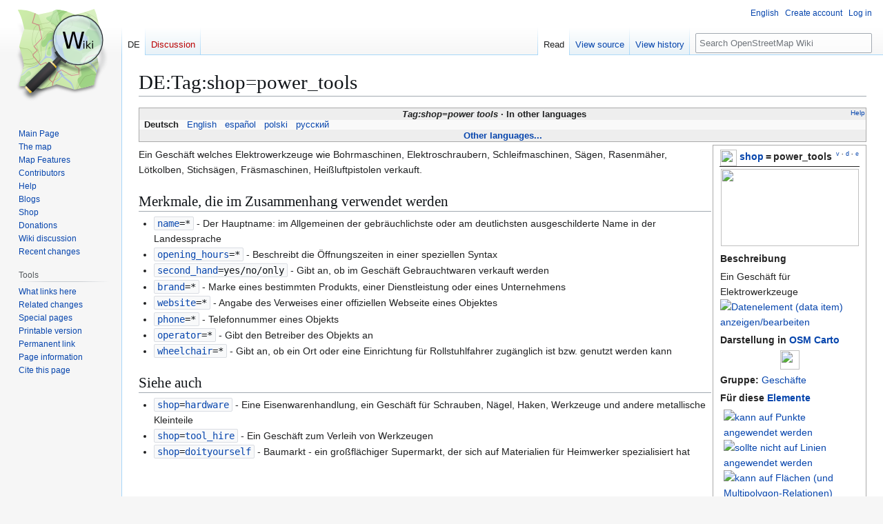

--- FILE ---
content_type: text/html; charset=UTF-8
request_url: https://wiki.openstreetmap.org/wiki/DE:Tag:shop%3Dpower_tools
body_size: 11882
content:
<!DOCTYPE html>
<html class="client-nojs" lang="en" dir="ltr">
<head>
<meta charset="UTF-8">
<title>DE:Tag:shop=power_tools - OpenStreetMap Wiki</title>
<script>(function(){var className="client-js";var cookie=document.cookie.match(/(?:^|; )wikimwclientpreferences=([^;]+)/);if(cookie){cookie[1].split('%2C').forEach(function(pref){className=className.replace(new RegExp('(^| )'+pref.replace(/-clientpref-\w+$|[^\w-]+/g,'')+'-clientpref-\\w+( |$)'),'$1'+pref+'$2');});}document.documentElement.className=className;}());RLCONF={"wgBreakFrames":false,"wgSeparatorTransformTable":["",""],"wgDigitTransformTable":["",""],"wgDefaultDateFormat":"dmy","wgMonthNames":["","January","February","March","April","May","June","July","August","September","October","November","December"],"wgRequestId":"9173c7a8ff73783af4e93240","wgCanonicalNamespace":"DE","wgCanonicalSpecialPageName":false,"wgNamespaceNumber":200,"wgPageName":"DE:Tag:shop=power_tools","wgTitle":"Tag:shop=power tools","wgCurRevisionId":2575359,"wgRevisionId":2575359,"wgArticleId":307293,"wgIsArticle":true,"wgIsRedirect":false,"wgAction":"view","wgUserName":null,"wgUserGroups":["*"],"wgCategories":["Pages unavailable in French","Pages unavailable in Italian","Pages unavailable in Dutch","Pages unavailable in Japanese","DE:Beschreibungen der Attribute für Gruppe \"Geschäfte\"","DE:Beschreibungen der Attribute für Schlüssel \"shop\"","DE:Beschreibungen der Attribute","DE:Beschreibungen der Attribute nach Wert","DE:Beschreibungen der Attribute mit Status \"in Benutzung\"","DE:Geschäfte"],"wgPageViewLanguage":"en","wgPageContentLanguage":"en","wgPageContentModel":"wikitext","wgRelevantPageName":"DE:Tag:shop=power_tools","wgRelevantArticleId":307293,"wgIsProbablyEditable":false,"wgRelevantPageIsProbablyEditable":false,"wgRestrictionEdit":[],"wgRestrictionMove":[],"wgCiteReferencePreviewsActive":true,"wgMFDisplayWikibaseDescriptions":{"search":false,"watchlist":false,"tagline":false},"wgULSAcceptLanguageList":[],"wgVisualEditor":{"pageLanguageCode":"en","pageLanguageDir":"ltr","pageVariantFallbacks":"en"},"wgCheckUserClientHintsHeadersJsApi":["architecture","bitness","brands","fullVersionList","mobile","model","platform","platformVersion"],"wgULSPosition":"personal","wgULSisCompactLinksEnabled":true,"wgVector2022LanguageInHeader":false,"wgULSisLanguageSelectorEmpty":false,"wgEditSubmitButtonLabelPublish":false};
RLSTATE={"site.styles":"ready","user.styles":"ready","user":"ready","user.options":"loading","skins.vector.styles.legacy":"ready","ext.OsmWikibase-all":"ready","codex-search-styles":"ready","ext.uls.pt":"ready","ext.visualEditor.desktopArticleTarget.noscript":"ready"};RLPAGEMODULES=["site","mediawiki.page.ready","skins.vector.legacy.js","ext.checkUser.clientHints","ext.gadget.taginfo","ext.gadget.dataitemlinks","ext.gadget.maps","ext.uls.compactlinks","ext.uls.interface","ext.visualEditor.desktopArticleTarget.init","ext.visualEditor.targetLoader"];</script>
<script>(RLQ=window.RLQ||[]).push(function(){mw.loader.impl(function(){return["user.options@12s5i",function($,jQuery,require,module){mw.user.tokens.set({"patrolToken":"+\\","watchToken":"+\\","csrfToken":"+\\"});
}];});});</script>
<link rel="stylesheet" href="/w/load.php?lang=en&amp;modules=codex-search-styles%7Cext.OsmWikibase-all%7Cext.uls.pt%7Cext.visualEditor.desktopArticleTarget.noscript%7Cskins.vector.styles.legacy&amp;only=styles&amp;skin=vector">
<script async="" src="/w/load.php?lang=en&amp;modules=startup&amp;only=scripts&amp;raw=1&amp;skin=vector"></script>
<meta name="ResourceLoaderDynamicStyles" content="">
<link rel="stylesheet" href="/w/load.php?lang=en&amp;modules=site.styles&amp;only=styles&amp;skin=vector">
<noscript><link rel="stylesheet" href="/w/load.php?lang=en&amp;modules=noscript&amp;only=styles&amp;skin=vector"></noscript>
<meta name="generator" content="MediaWiki 1.43.6">
<meta name="robots" content="max-image-preview:standard">
<meta name="format-detection" content="telephone=no">
<meta name="viewport" content="width=1120">
<link rel="search" type="application/opensearchdescription+xml" href="/w/rest.php/v1/search" title="OpenStreetMap Wiki (en)">
<link rel="EditURI" type="application/rsd+xml" href="//wiki.openstreetmap.org/w/api.php?action=rsd">
<link rel="license" href="/wiki/Wiki_content_license">
<link rel="alternate" type="application/atom+xml" title="OpenStreetMap Wiki Atom feed" href="/w/index.php?title=Special:RecentChanges&amp;feed=atom">
</head>
<body class="skin-vector-legacy mediawiki ltr sitedir-ltr mw-hide-empty-elt ns-200 ns-subject page-DE_Tag_shop_power_tools rootpage-DE_Tag_shop_power_tools skin-vector action-view"><div id="mw-page-base" class="noprint"></div>
<div id="mw-head-base" class="noprint"></div>
<div id="content" class="mw-body" role="main">
	<a id="top"></a>
	<div id="siteNotice"></div>
	<div class="mw-indicators">
	</div>
	<h1 id="firstHeading" class="firstHeading mw-first-heading">DE:Tag:shop=power_tools</h1>
	<div id="bodyContent" class="vector-body">
		<div id="siteSub" class="noprint">From OpenStreetMap Wiki</div>
		<div id="contentSub"><div id="mw-content-subtitle"></div></div>
		<div id="contentSub2"></div>
		
		<div id="jump-to-nav"></div>
		<a class="mw-jump-link" href="#mw-head">Jump to navigation</a>
		<a class="mw-jump-link" href="#searchInput">Jump to search</a>
		<div id="mw-content-text" class="mw-body-content"><div class="mw-content-ltr mw-parser-output" lang="en" dir="ltr"><style data-mw-deduplicate="TemplateStyles:r2860947">.mw-parser-output .DescriptionBox{background-color:#ffffff;border:1px solid #aaaaaa;color:#252525}@media screen{html.skin-theme-clientpref-night .mw-parser-output .darkmode-invert{filter:invert(100%)}html.skin-theme-clientpref-night .mw-parser-output .DescriptionBox{background-color:#333333;color:#f0f0f0}}@media screen and (prefers-color-scheme:dark){html.skin-theme-clientpref-os .mw-parser-output .darkmode-invert{filter:invert(100%)}html.skin-theme-clientpref-os .mw-parser-output .DescriptionBox{background-color:#333333;color:#f0f0f0}}</style><style data-mw-deduplicate="TemplateStyles:r2846368">.mw-parser-output .LanguageBar{margin:0;background:#f9f9f9;border:none;padding:0.5em;font-size:95%;line-height:normal;text-align:justify}.mw-parser-output .LanguageBar-header{background:#eeeeee}.mw-parser-output .LanguageBar-footer{background:#eeeeee}@media screen{html.skin-theme-clientpref-night .mw-parser-output .LanguageBar{background-color:#090909}html.skin-theme-clientpref-night .mw-parser-output .LanguageBar-header{background-color:#333333}html.skin-theme-clientpref-night .mw-parser-output .LanguageBar-footer{background-color:#333333}}@media screen and (prefers-color-scheme:dark){html.skin-theme-clientpref-os .mw-parser-output .LanguageBar{background-color:#090909}html.skin-theme-clientpref-os .mw-parser-output .LanguageBar-header{background-color:#333333}html.skin-theme-clientpref-os .mw-parser-output .LanguageBar-footer{background-color:#333333}}</style><div class="languages noprint navigation-not-searchable" style="clear:both;font-size:95%;line-height:normal;margin:2px 0;border:1px solid #AAA" dir="ltr">
<div class="LanguageBar-header" style="padding:1px">
<div class="hlist" style="float:right;margin-left:.25em;font-weight:normal;font-size:x-small">
<ul><li><a href="/wiki/Wiki_Translation" title="Wiki Translation">Help</a></li></ul>
</div>
<div class="hlist" style="font-weight:bold;max-height:10000000px;text-align:center">
<ul><li><bdi style="font-style:italic">Tag:shop=power tools</bdi></li>
<li>In other languages</li></ul>
</div>
</div>
<div id="Languages" class="LanguageBar" data-vector-language-button-label="$1 languages" style="max-height:10000000px;padding:0 .25em">
<div class="hlist hlist-with-seps"><li><span dir="auto" lang="af"><a href="/w/index.php?title=Af:Tag:shop%3Dpower_tools&amp;action=edit&amp;redlink=1" class="new" title="Af:Tag:shop=power tools (page does not exist)">&#160;Afrikaans&#160;</a></span></li>
<li><span dir="auto" lang="ast"><a href="/w/index.php?title=Ast:Tag:shop%3Dpower_tools&amp;action=edit&amp;redlink=1" class="new" title="Ast:Tag:shop=power tools (page does not exist)">&#160;asturianu&#160;</a></span></li>
<li><span dir="auto" lang="az"><a href="/w/index.php?title=Az:Tag:shop%3Dpower_tools&amp;action=edit&amp;redlink=1" class="new" title="Az:Tag:shop=power tools (page does not exist)">&#160;azərbaycanca&#160;</a></span></li>
<li><span dir="auto" lang="id"><a href="/w/index.php?title=Id:Tag:shop%3Dpower_tools&amp;action=edit&amp;redlink=1" class="new" title="Id:Tag:shop=power tools (page does not exist)">&#160;Bahasa Indonesia&#160;</a></span></li>
<li><span dir="auto" lang="ms"><a href="/w/index.php?title=Ms:Tag:shop%3Dpower_tools&amp;action=edit&amp;redlink=1" class="new" title="Ms:Tag:shop=power tools (page does not exist)">&#160;Bahasa Melayu&#160;</a></span></li>
<li><span dir="auto" lang="bs"><a href="/w/index.php?title=Bs:Tag:shop%3Dpower_tools&amp;action=edit&amp;redlink=1" class="new" title="Bs:Tag:shop=power tools (page does not exist)">&#160;bosanski&#160;</a></span></li>
<li><span dir="auto" lang="br"><a href="/w/index.php?title=Br:Tag:shop%3Dpower_tools&amp;action=edit&amp;redlink=1" class="new" title="Br:Tag:shop=power tools (page does not exist)">&#160;brezhoneg&#160;</a></span></li>
<li><span dir="auto" lang="ca"><a href="/w/index.php?title=Ca:Tag:shop%3Dpower_tools&amp;action=edit&amp;redlink=1" class="new" title="Ca:Tag:shop=power tools (page does not exist)">&#160;català&#160;</a></span></li>
<li><span dir="auto" lang="cs"><a href="/w/index.php?title=Cs:Tag:shop%3Dpower_tools&amp;action=edit&amp;redlink=1" class="new" title="Cs:Tag:shop=power tools (page does not exist)">&#160;čeština&#160;</a></span></li>
<li><span dir="auto" lang="cnr"><a href="/w/index.php?title=Cnr:Tag:shop%3Dpower_tools&amp;action=edit&amp;redlink=1" class="new" title="Cnr:Tag:shop=power tools (page does not exist)">&#160;Crnogorski&#160;</a></span></li>
<li><span dir="auto" lang="da"><a href="/w/index.php?title=Da:Tag:shop%3Dpower_tools&amp;action=edit&amp;redlink=1" class="new" title="Da:Tag:shop=power tools (page does not exist)">&#160;dansk&#160;</a></span></li>
<li><span dir="auto" lang="de"><a class="mw-selflink selflink">&#160;Deutsch&#160;</a></span></li>
<li><span dir="auto" lang="et"><a href="/w/index.php?title=Et:Tag:shop%3Dpower_tools&amp;action=edit&amp;redlink=1" class="new" title="Et:Tag:shop=power tools (page does not exist)">&#160;eesti&#160;</a></span></li>
<li><span dir="auto" lang="en"><a href="/wiki/Tag:shop%3Dpower_tools" title="Tag:shop=power tools">&#160;English&#160;</a></span></li>
<li><span dir="auto" lang="es"><a href="/wiki/ES:Tag:shop%3Dpower_tools" title="ES:Tag:shop=power tools">&#160;español&#160;</a></span></li>
<li><span dir="auto" lang="eo"><a href="/w/index.php?title=Eo:Tag:shop%3Dpower_tools&amp;action=edit&amp;redlink=1" class="new" title="Eo:Tag:shop=power tools (page does not exist)">&#160;Esperanto&#160;</a></span></li>
<li><span dir="auto" lang="eu"><a href="/w/index.php?title=Eu:Tag:shop%3Dpower_tools&amp;action=edit&amp;redlink=1" class="new" title="Eu:Tag:shop=power tools (page does not exist)">&#160;euskara&#160;</a></span></li>
<li><span dir="auto" lang="fr"><a href="/w/index.php?title=FR:Tag:shop%3Dpower_tools&amp;action=edit&amp;redlink=1" class="new" title="FR:Tag:shop=power tools (page does not exist)">&#160;français&#160;</a></span></li>
<li><span dir="auto" lang="fy"><a href="/w/index.php?title=Fy:Tag:shop%3Dpower_tools&amp;action=edit&amp;redlink=1" class="new" title="Fy:Tag:shop=power tools (page does not exist)">&#160;Frysk&#160;</a></span></li>
<li><span dir="auto" lang="gd"><a href="/w/index.php?title=Gd:Tag:shop%3Dpower_tools&amp;action=edit&amp;redlink=1" class="new" title="Gd:Tag:shop=power tools (page does not exist)">&#160;Gàidhlig&#160;</a></span></li>
<li><span dir="auto" lang="gl"><a href="/w/index.php?title=Gl:Tag:shop%3Dpower_tools&amp;action=edit&amp;redlink=1" class="new" title="Gl:Tag:shop=power tools (page does not exist)">&#160;galego&#160;</a></span></li>
<li><span dir="auto" lang="hr"><a href="/w/index.php?title=Hr:Tag:shop%3Dpower_tools&amp;action=edit&amp;redlink=1" class="new" title="Hr:Tag:shop=power tools (page does not exist)">&#160;hrvatski&#160;</a></span></li>
<li><span dir="auto" lang="io"><a href="/w/index.php?title=Io:Tag:shop%3Dpower_tools&amp;action=edit&amp;redlink=1" class="new" title="Io:Tag:shop=power tools (page does not exist)">&#160;Ido&#160;</a></span></li>
<li><span dir="auto" lang="ia"><a href="/w/index.php?title=Ia:Tag:shop%3Dpower_tools&amp;action=edit&amp;redlink=1" class="new" title="Ia:Tag:shop=power tools (page does not exist)">&#160;interlingua&#160;</a></span></li>
<li><span dir="auto" lang="is"><a href="/w/index.php?title=Is:Tag:shop%3Dpower_tools&amp;action=edit&amp;redlink=1" class="new" title="Is:Tag:shop=power tools (page does not exist)">&#160;íslenska&#160;</a></span></li>
<li><span dir="auto" lang="it"><a href="/w/index.php?title=IT:Tag:shop%3Dpower_tools&amp;action=edit&amp;redlink=1" class="new" title="IT:Tag:shop=power tools (page does not exist)">&#160;italiano&#160;</a></span></li>
<li><span dir="auto" lang="ht"><a href="/w/index.php?title=Ht:Tag:shop%3Dpower_tools&amp;action=edit&amp;redlink=1" class="new" title="Ht:Tag:shop=power tools (page does not exist)">&#160;Kreyòl ayisyen&#160;</a></span></li>
<li><span dir="auto" lang="gcf"><a href="/w/index.php?title=Gcf:Tag:shop%3Dpower_tools&amp;action=edit&amp;redlink=1" class="new" title="Gcf:Tag:shop=power tools (page does not exist)">&#160;kréyòl gwadloupéyen&#160;</a></span></li>
<li><span dir="auto" lang="ku"><a href="/w/index.php?title=Ku:Tag:shop%3Dpower_tools&amp;action=edit&amp;redlink=1" class="new" title="Ku:Tag:shop=power tools (page does not exist)">&#160;kurdî&#160;</a></span></li>
<li><span dir="auto" lang="lv"><a href="/w/index.php?title=Lv:Tag:shop%3Dpower_tools&amp;action=edit&amp;redlink=1" class="new" title="Lv:Tag:shop=power tools (page does not exist)">&#160;latviešu&#160;</a></span></li>
<li><span dir="auto" lang="lb"><a href="/w/index.php?title=Lb:Tag:shop%3Dpower_tools&amp;action=edit&amp;redlink=1" class="new" title="Lb:Tag:shop=power tools (page does not exist)">&#160;Lëtzebuergesch&#160;</a></span></li>
<li><span dir="auto" lang="lt"><a href="/w/index.php?title=Lt:Tag:shop%3Dpower_tools&amp;action=edit&amp;redlink=1" class="new" title="Lt:Tag:shop=power tools (page does not exist)">&#160;lietuvių&#160;</a></span></li>
<li><span dir="auto" lang="hu"><a href="/w/index.php?title=Hu:Tag:shop%3Dpower_tools&amp;action=edit&amp;redlink=1" class="new" title="Hu:Tag:shop=power tools (page does not exist)">&#160;magyar&#160;</a></span></li>
<li><span dir="auto" lang="nl"><a href="/w/index.php?title=NL:Tag:shop%3Dpower_tools&amp;action=edit&amp;redlink=1" class="new" title="NL:Tag:shop=power tools (page does not exist)">&#160;Nederlands&#160;</a></span></li>
<li><span dir="auto" lang="no"><a href="/w/index.php?title=No:Tag:shop%3Dpower_tools&amp;action=edit&amp;redlink=1" class="new" title="No:Tag:shop=power tools (page does not exist)">&#160;norsk&#160;</a></span></li>
<li><span dir="auto" lang="nn"><a href="/w/index.php?title=Nn:Tag:shop%3Dpower_tools&amp;action=edit&amp;redlink=1" class="new" title="Nn:Tag:shop=power tools (page does not exist)">&#160;norsk nynorsk&#160;</a></span></li>
<li><span dir="auto" lang="oc"><a href="/w/index.php?title=Oc:Tag:shop%3Dpower_tools&amp;action=edit&amp;redlink=1" class="new" title="Oc:Tag:shop=power tools (page does not exist)">&#160;occitan&#160;</a></span></li>
<li><span dir="auto" lang="pl"><a href="/wiki/Pl:Tag:shop%3Dpower_tools" title="Pl:Tag:shop=power tools">&#160;polski&#160;</a></span></li>
<li><span dir="auto" lang="pt"><a href="/w/index.php?title=Pt:Tag:shop%3Dpower_tools&amp;action=edit&amp;redlink=1" class="new" title="Pt:Tag:shop=power tools (page does not exist)">&#160;português&#160;</a></span></li>
<li><span dir="auto" lang="ro"><a href="/w/index.php?title=Ro:Tag:shop%3Dpower_tools&amp;action=edit&amp;redlink=1" class="new" title="Ro:Tag:shop=power tools (page does not exist)">&#160;română&#160;</a></span></li>
<li><span dir="auto" lang="sc"><a href="/w/index.php?title=Sc:Tag:shop%3Dpower_tools&amp;action=edit&amp;redlink=1" class="new" title="Sc:Tag:shop=power tools (page does not exist)">&#160;sardu&#160;</a></span></li>
<li><span dir="auto" lang="sq"><a href="/w/index.php?title=Sq:Tag:shop%3Dpower_tools&amp;action=edit&amp;redlink=1" class="new" title="Sq:Tag:shop=power tools (page does not exist)">&#160;shqip&#160;</a></span></li>
<li><span dir="auto" lang="sk"><a href="/w/index.php?title=Sk:Tag:shop%3Dpower_tools&amp;action=edit&amp;redlink=1" class="new" title="Sk:Tag:shop=power tools (page does not exist)">&#160;slovenčina&#160;</a></span></li>
<li><span dir="auto" lang="sl"><a href="/w/index.php?title=Sl:Tag:shop%3Dpower_tools&amp;action=edit&amp;redlink=1" class="new" title="Sl:Tag:shop=power tools (page does not exist)">&#160;slovenščina&#160;</a></span></li>
<li><span dir="auto" lang="sr-latn"><a href="/w/index.php?title=Sr-latn:Tag:shop%3Dpower_tools&amp;action=edit&amp;redlink=1" class="new" title="Sr-latn:Tag:shop=power tools (page does not exist)">&#160;srpski (latinica)&#160;</a></span></li>
<li><span dir="auto" lang="fi"><a href="/w/index.php?title=Fi:Tag:shop%3Dpower_tools&amp;action=edit&amp;redlink=1" class="new" title="Fi:Tag:shop=power tools (page does not exist)">&#160;suomi&#160;</a></span></li>
<li><span dir="auto" lang="sv"><a href="/w/index.php?title=Sv:Tag:shop%3Dpower_tools&amp;action=edit&amp;redlink=1" class="new" title="Sv:Tag:shop=power tools (page does not exist)">&#160;svenska&#160;</a></span></li>
<li><span dir="auto" lang="tl"><a href="/w/index.php?title=Tl:Tag:shop%3Dpower_tools&amp;action=edit&amp;redlink=1" class="new" title="Tl:Tag:shop=power tools (page does not exist)">&#160;Tagalog&#160;</a></span></li>
<li><span dir="auto" lang="vi"><a href="/w/index.php?title=Vi:Tag:shop%3Dpower_tools&amp;action=edit&amp;redlink=1" class="new" title="Vi:Tag:shop=power tools (page does not exist)">&#160;Tiếng Việt&#160;</a></span></li>
<li><span dir="auto" lang="tr"><a href="/w/index.php?title=Tr:Tag:shop%3Dpower_tools&amp;action=edit&amp;redlink=1" class="new" title="Tr:Tag:shop=power tools (page does not exist)">&#160;Türkçe&#160;</a></span></li>
<li><span dir="auto" lang="diq"><a href="/w/index.php?title=Diq:Tag:shop%3Dpower_tools&amp;action=edit&amp;redlink=1" class="new" title="Diq:Tag:shop=power tools (page does not exist)">&#160;Zazaki&#160;</a></span></li>
<li><span dir="auto" lang="el"><a href="/w/index.php?title=El:Tag:shop%3Dpower_tools&amp;action=edit&amp;redlink=1" class="new" title="El:Tag:shop=power tools (page does not exist)">&#160;Ελληνικά&#160;</a></span></li>
<li><span dir="auto" lang="be"><a href="/w/index.php?title=Be:Tag:shop%3Dpower_tools&amp;action=edit&amp;redlink=1" class="new" title="Be:Tag:shop=power tools (page does not exist)">&#160;беларуская&#160;</a></span></li>
<li><span dir="auto" lang="bg"><a href="/w/index.php?title=Bg:Tag:shop%3Dpower_tools&amp;action=edit&amp;redlink=1" class="new" title="Bg:Tag:shop=power tools (page does not exist)">&#160;български&#160;</a></span></li>
<li><span dir="auto" lang="mk"><a href="/w/index.php?title=Mk:Tag:shop%3Dpower_tools&amp;action=edit&amp;redlink=1" class="new" title="Mk:Tag:shop=power tools (page does not exist)">&#160;македонски&#160;</a></span></li>
<li><span dir="auto" lang="mn"><a href="/w/index.php?title=Mn:Tag:shop%3Dpower_tools&amp;action=edit&amp;redlink=1" class="new" title="Mn:Tag:shop=power tools (page does not exist)">&#160;монгол&#160;</a></span></li>
<li><span dir="auto" lang="ru"><a href="/wiki/RU:Tag:shop%3Dpower_tools" title="RU:Tag:shop=power tools">&#160;русский&#160;</a></span></li>
<li><span dir="auto" lang="sr"><a href="/w/index.php?title=Sr:Tag:shop%3Dpower_tools&amp;action=edit&amp;redlink=1" class="new" title="Sr:Tag:shop=power tools (page does not exist)">&#160;српски / srpski&#160;</a></span></li>
<li><span dir="auto" lang="uk"><a href="/w/index.php?title=Uk:Tag:shop%3Dpower_tools&amp;action=edit&amp;redlink=1" class="new" title="Uk:Tag:shop=power tools (page does not exist)">&#160;українська&#160;</a></span></li>
<li><span dir="auto" lang="hy"><a href="/w/index.php?title=Hy:Tag:shop%3Dpower_tools&amp;action=edit&amp;redlink=1" class="new" title="Hy:Tag:shop=power tools (page does not exist)">&#160;հայերեն&#160;</a></span></li>
<li><span dir="auto" lang="he"><a href="/w/index.php?title=He:Tag:shop%3Dpower_tools&amp;action=edit&amp;redlink=1" class="new" title="He:Tag:shop=power tools (page does not exist)">&#160;עברית&#160;</a></span></li>
<li><span dir="auto" lang="ar"><a href="/w/index.php?title=Ar:Tag:shop%3Dpower_tools&amp;action=edit&amp;redlink=1" class="new" title="Ar:Tag:shop=power tools (page does not exist)">&#160;العربية&#160;</a></span></li>
<li><span dir="auto" lang="skr"><a href="/w/index.php?title=Skr:Tag:shop%3Dpower_tools&amp;action=edit&amp;redlink=1" class="new" title="Skr:Tag:shop=power tools (page does not exist)">&#160;سرائیکی&#160;</a></span></li>
<li><span dir="auto" lang="fa"><a href="/w/index.php?title=Fa:Tag:shop%3Dpower_tools&amp;action=edit&amp;redlink=1" class="new" title="Fa:Tag:shop=power tools (page does not exist)">&#160;فارسی&#160;</a></span></li>
<li><span dir="auto" lang="pnb"><a href="/w/index.php?title=Pnb:Tag:shop%3Dpower_tools&amp;action=edit&amp;redlink=1" class="new" title="Pnb:Tag:shop=power tools (page does not exist)">&#160;پنجابی&#160;</a></span></li>
<li><span dir="auto" lang="ps"><a href="/w/index.php?title=Ps:Tag:shop%3Dpower_tools&amp;action=edit&amp;redlink=1" class="new" title="Ps:Tag:shop=power tools (page does not exist)">&#160;پښتو&#160;</a></span></li>
<li><span dir="auto" lang="ne"><a href="/w/index.php?title=Ne:Tag:shop%3Dpower_tools&amp;action=edit&amp;redlink=1" class="new" title="Ne:Tag:shop=power tools (page does not exist)">&#160;नेपाली&#160;</a></span></li>
<li><span dir="auto" lang="mr"><a href="/w/index.php?title=Mr:Tag:shop%3Dpower_tools&amp;action=edit&amp;redlink=1" class="new" title="Mr:Tag:shop=power tools (page does not exist)">&#160;मराठी&#160;</a></span></li>
<li><span dir="auto" lang="hi"><a href="/w/index.php?title=Hi:Tag:shop%3Dpower_tools&amp;action=edit&amp;redlink=1" class="new" title="Hi:Tag:shop=power tools (page does not exist)">&#160;हिन्दी&#160;</a></span></li>
<li><span dir="auto" lang="bn"><a href="/w/index.php?title=Bn:Tag:shop%3Dpower_tools&amp;action=edit&amp;redlink=1" class="new" title="Bn:Tag:shop=power tools (page does not exist)">&#160;বাংলা&#160;</a></span></li>
<li><span dir="auto" lang="pa"><a href="/w/index.php?title=Pa:Tag:shop%3Dpower_tools&amp;action=edit&amp;redlink=1" class="new" title="Pa:Tag:shop=power tools (page does not exist)">&#160;ਪੰਜਾਬੀ&#160;</a></span></li>
<li><span dir="auto" lang="ta"><a href="/w/index.php?title=Ta:Tag:shop%3Dpower_tools&amp;action=edit&amp;redlink=1" class="new" title="Ta:Tag:shop=power tools (page does not exist)">&#160;தமிழ்&#160;</a></span></li>
<li><span dir="auto" lang="ml"><a href="/w/index.php?title=Ml:Tag:shop%3Dpower_tools&amp;action=edit&amp;redlink=1" class="new" title="Ml:Tag:shop=power tools (page does not exist)">&#160;മലയാളം&#160;</a></span></li>
<li><span dir="auto" lang="si"><a href="/w/index.php?title=Si:Tag:shop%3Dpower_tools&amp;action=edit&amp;redlink=1" class="new" title="Si:Tag:shop=power tools (page does not exist)">&#160;සිංහල&#160;</a></span></li>
<li><span dir="auto" lang="th"><a href="/w/index.php?title=Th:Tag:shop%3Dpower_tools&amp;action=edit&amp;redlink=1" class="new" title="Th:Tag:shop=power tools (page does not exist)">&#160;ไทย&#160;</a></span></li>
<li><span dir="auto" lang="my"><a href="/w/index.php?title=My:Tag:shop%3Dpower_tools&amp;action=edit&amp;redlink=1" class="new" title="My:Tag:shop=power tools (page does not exist)">&#160;မြန်မာဘာသာ&#160;</a></span></li>
<li><span dir="auto" lang="ko"><a href="/w/index.php?title=Ko:Tag:shop%3Dpower_tools&amp;action=edit&amp;redlink=1" class="new" title="Ko:Tag:shop=power tools (page does not exist)">&#160;한국어&#160;</a></span></li>
<li><span dir="auto" lang="ka"><a href="/w/index.php?title=Ka:Tag:shop%3Dpower_tools&amp;action=edit&amp;redlink=1" class="new" title="Ka:Tag:shop=power tools (page does not exist)">&#160;ქართული&#160;</a></span></li>
<li><span dir="auto" lang="tzm"><a href="/w/index.php?title=Tzm:Tag:shop%3Dpower_tools&amp;action=edit&amp;redlink=1" class="new" title="Tzm:Tag:shop=power tools (page does not exist)">&#160;ⵜⴰⵎⴰⵣⵉⵖⵜ&#160;</a></span></li>
<li><span dir="auto" lang="zh-hans"><a href="/w/index.php?title=Zh-hans:Tag:shop%3Dpower_tools&amp;action=edit&amp;redlink=1" class="new" title="Zh-hans:Tag:shop=power tools (page does not exist)">&#160;中文（简体）&#160;</a></span></li>
<li><span dir="auto" lang="zh-hant"><a href="/w/index.php?title=Zh-hant:Tag:shop%3Dpower_tools&amp;action=edit&amp;redlink=1" class="new" title="Zh-hant:Tag:shop=power tools (page does not exist)">&#160;中文（繁體）&#160;</a></span></li>
<li><span dir="auto" lang="ja"><a href="/w/index.php?title=JA:Tag:shop%3Dpower_tools&amp;action=edit&amp;redlink=1" class="new" title="JA:Tag:shop=power tools (page does not exist)">&#160;日本語&#160;</a></span></li>
<li><span dir="auto" lang="yue"><a href="/w/index.php?title=Yue:Tag:shop%3Dpower_tools&amp;action=edit&amp;redlink=1" class="new" title="Yue:Tag:shop=power tools (page does not exist)">&#160;粵語&#160;</a></span></li></div>
</div>
<div class="nomobile LanguageBar-footer" style="padding:1px">
<div id="ExpandLanguages" class="hlist" style="font-weight:bold;max-height:10000000px;text-align:center">
<ul><li><a href="#top">Other languages...</a></li></ul>
</div>
</div>
</div>
<table class="description valuedescription DescriptionBox" style="margin:2px;float:right;clear:right;margin-right:0;width:210px;padding:2px .5em;">

<tbody><tr>
<td style="border-bottom:1px solid"><div class="noprint plainlinks navbar" style="font-size:xx-small;background:none;padding:0;font-weight:normal;float:right;"><a href="/wiki/Template:ValueDescription" title="Template:ValueDescription"><bdi title="View this template." style=""><abbr>v</abbr></bdi></a>&#160;<b>·</b> <a href="/wiki/Template_talk:ValueDescription" class="mw-redirect" title="Template talk:ValueDescription"><bdi title="Discuss this template." style=""><abbr>d</abbr></bdi></a>&#160;<b>·</b> <a rel="nofollow" class="external text" href="//wiki.openstreetmap.org/w/index.php?title=Template:ValueDescription&amp;action=edit"><bdi title="Edit this template." style=""><abbr>e</abbr></bdi></a></div><span typeof="mw:File"><span><img src="/w/images/thumb/7/79/Public-images-osm_logo.svg/24px-Public-images-osm_logo.svg.png" decoding="async" width="24" height="24" class="mw-file-element" srcset="/w/images/thumb/7/79/Public-images-osm_logo.svg/36px-Public-images-osm_logo.svg.png 1.5x, /w/images/thumb/7/79/Public-images-osm_logo.svg/48px-Public-images-osm_logo.svg.png 2x" /></span></span> <span style="font-weight:bold"><a href="/wiki/DE:Key:shop" title="DE:Key:shop">shop</a>&#8201;=&#8201;<a class="mw-selflink selflink">power_tools</a></span>
</td></tr>
<tr>
<td class="d&#95;image" style="padding-bottom:4px;text-align:center"><figure class="mw-halign-center" typeof="mw:File/Frameless"><a href="/wiki/File:Electrotools.jpg" class="mw-file-description"><img src="/w/images/thumb/2/26/Electrotools.jpg/200px-Electrotools.jpg" decoding="async" width="200" height="112" class="mw-file-element" srcset="/w/images/thumb/2/26/Electrotools.jpg/300px-Electrotools.jpg 1.5x, /w/images/thumb/2/26/Electrotools.jpg/400px-Electrotools.jpg 2x" /></a><figcaption></figcaption></figure>
</td></tr>
<tr class="d&#95;description header" style="text-align:left">
<th>Beschreibung
</th></tr>
<tr class="d&#95;description content">
<td>Ein Geschäft für Elektrowerkzeuge&#160;<span class="wb-edit-pencil"><span typeof="mw:File"><a href="/wiki/Item:Q6803" title="Datenelement (data item) anzeigen/bearbeiten"><img alt="Datenelement (data item) anzeigen/bearbeiten" src="https://upload.wikimedia.org/wikipedia/commons/thumb/6/63/Arbcom_ru_editing.svg/12px-Arbcom_ru_editing.svg.png" decoding="async" width="12" height="12" class="mw-file-element" srcset="https://upload.wikimedia.org/wikipedia/commons/thumb/6/63/Arbcom_ru_editing.svg/18px-Arbcom_ru_editing.svg.png 1.5x, https://upload.wikimedia.org/wikipedia/commons/thumb/6/63/Arbcom_ru_editing.svg/24px-Arbcom_ru_editing.svg.png 2x" /></a></span></span>
</td></tr>
<tr class="d&#95;description header" style="text-align:left">
<th>Darstellung in <a href="/wiki/DE:Standard_tile_layer" class="mw-redirect" title="DE:Standard tile layer">OSM Carto</a>
</th></tr>
<tr class="d&#95;description content" style="text-align:center">
<td><span typeof="mw:File"><a href="/wiki/File:Shop-other-16.svg" class="mw-file-description"><img src="/w/images/thumb/c/c4/Shop-other-16.svg/28px-Shop-other-16.svg.png" decoding="async" width="28" height="28" class="mw-file-element" srcset="/w/images/thumb/c/c4/Shop-other-16.svg/42px-Shop-other-16.svg.png 1.5x, /w/images/thumb/c/c4/Shop-other-16.svg/56px-Shop-other-16.svg.png 2x" /></a></span>
</td></tr>
<tr class="d&#95;group content" style="text-align:left">
<td><b>Gruppe:</b> <a href="/wiki/Category:DE:Gesch%C3%A4fte" title="Category:DE:Geschäfte">Geschäfte</a>
</td></tr>
<tr class="d&#95;usage header" style="text-align:left">
<th>Für diese <a href="/wiki/DE:Elemente" title="DE:Elemente">Elemente</a>
</th></tr>
<tr class="d&#95;usage content">
<td><div style="margin:2px 2px 2px 2px"><span style="margin:0 3px"><span typeof="mw:File"><a href="/wiki/DE:Node" title="kann auf Punkte angewendet werden"><img alt="kann auf Punkte angewendet werden" src="/w/images/thumb/7/76/Osm_element_node.svg/30px-Osm_element_node.svg.png" decoding="async" width="30" height="30" class="mw-file-element" srcset="/w/images/thumb/7/76/Osm_element_node.svg/45px-Osm_element_node.svg.png 1.5x, /w/images/thumb/7/76/Osm_element_node.svg/60px-Osm_element_node.svg.png 2x" /></a></span></span><span style="margin:0 3px"><span typeof="mw:File"><a href="/wiki/DE:Way" title="sollte nicht auf Linien angewendet werden"><img alt="sollte nicht auf Linien angewendet werden" src="/w/images/thumb/4/40/Osm_element_way_no.svg/30px-Osm_element_way_no.svg.png" decoding="async" width="30" height="30" class="mw-file-element" srcset="/w/images/thumb/4/40/Osm_element_way_no.svg/45px-Osm_element_way_no.svg.png 1.5x, /w/images/thumb/4/40/Osm_element_way_no.svg/60px-Osm_element_way_no.svg.png 2x" /></a></span></span><span style="margin:0 3px"><span typeof="mw:File"><a href="/wiki/DE:Area" title="kann auf Flächen (und Multipolygon-Relationen) angewendet werden"><img alt="kann auf Flächen (und Multipolygon-Relationen) angewendet werden" src="/w/images/thumb/e/e6/Osm_element_area.svg/30px-Osm_element_area.svg.png" decoding="async" width="30" height="30" class="mw-file-element" srcset="/w/images/thumb/e/e6/Osm_element_area.svg/45px-Osm_element_area.svg.png 1.5x, /w/images/thumb/e/e6/Osm_element_area.svg/60px-Osm_element_area.svg.png 2x" /></a></span></span><span style="margin:0 3px"><span typeof="mw:File"><a href="/wiki/DE:Relationen" title="sollte nicht auf Relationen angewendet werden (außer Multipolygon-Relationen)"><img alt="sollte nicht auf Relationen angewendet werden (außer Multipolygon-Relationen)" src="/w/images/thumb/8/8a/Osm_element_relation_no.svg/30px-Osm_element_relation_no.svg.png" decoding="async" width="30" height="30" class="mw-file-element" srcset="/w/images/thumb/8/8a/Osm_element_relation_no.svg/45px-Osm_element_relation_no.svg.png 1.5x, /w/images/thumb/8/8a/Osm_element_relation_no.svg/60px-Osm_element_relation_no.svg.png 2x" /></a></span></span></div>
</td></tr>
<tr class="d&#95;combination header" style="text-align:left">
<th>Sinnvolle Kombinationen
</th></tr>
<tr class="d&#95;combination content">
<td>
<ul><li><code dir="ltr" class="mw-content-ltr"><bdi style="white-space:nowrap"><a href="/wiki/DE:Key:name" title="DE:Key:name">name</a></bdi>=&#42;</code></li>
<li><code dir="ltr" class="mw-content-ltr"><bdi style="white-space:nowrap"><a href="/wiki/DE:Key:opening_hours" title="DE:Key:opening hours">opening_hours</a></bdi>=&#42;</code></li></ul>
</td></tr>
<tr class="d&#95;seealso header" style="text-align:left">
<th>Siehe auch
</th></tr>
<tr class="d&#95;seealso content">
<td>
<ul><li><code dir="ltr" class="mw-content-ltr"><bdi style="white-space:nowrap"><a href="/wiki/DE:Key:shop" title="DE:Key:shop">shop</a></bdi>=<a href="/wiki/DE:Tag:shop%3Dhardware" title="DE:Tag:shop=hardware"><bdi>hardware</bdi></a></code></li>
<li><code dir="ltr" class="mw-content-ltr"><bdi style="white-space:nowrap"><a href="/wiki/DE:Key:shop" title="DE:Key:shop">shop</a></bdi>=<a href="/wiki/DE:Tag:shop%3Ddoityourself" title="DE:Tag:shop=doityourself"><bdi>doityourself</bdi></a></code></li>
<li><code dir="ltr" class="mw-content-ltr"><bdi style="white-space:nowrap"><a href="/wiki/DE:Key:shop" title="DE:Key:shop">shop</a></bdi>=<a href="/wiki/DE:Tag:shop%3Dtrade" title="DE:Tag:shop=trade"><bdi>trade</bdi></a></code></li>
<li><code dir="ltr" class="mw-content-ltr"><bdi style="white-space:nowrap"><a href="/wiki/DE:Key:shop" title="DE:Key:shop">shop</a></bdi>=<a href="/wiki/Tag:shop%3Dgarden_machinery" title="Tag:shop=garden machinery"><bdi>garden_machinery</bdi></a></code></li>
<li><code dir="ltr" class="mw-content-ltr"><bdi style="white-space:nowrap"><a href="/wiki/DE:Key:shop" title="DE:Key:shop">shop</a></bdi>=<a href="/wiki/Tag:shop%3Dgroundskeeping" title="Tag:shop=groundskeeping"><bdi>groundskeeping</bdi></a></code></li>
<li><code dir="ltr" class="mw-content-ltr"><bdi style="white-space:nowrap"><a href="/wiki/DE:Key:shop" title="DE:Key:shop">shop</a></bdi>=<a href="/wiki/DE:Tag:shop%3Dtool_hire" title="DE:Tag:shop=tool hire"><bdi>tool_hire</bdi></a></code></li>
<li><code dir="ltr" class="mw-content-ltr"><bdi style="white-space:nowrap"><a href="/wiki/DE:Key:shop" title="DE:Key:shop">shop</a></bdi>=<a href="/wiki/DE:Tag:shop%3Dplant_hire" title="DE:Tag:shop=plant hire"><bdi>plant_hire</bdi></a></code></li></ul>
</td></tr>
<tr class="d&#95;status content">
<td><b><a href="/wiki/DE:Tag_status#Status-Werte" title="DE:Tag status">Status:</a>&#32;</b><span style="background:#FFF;color:#222;padding:0 1px"><bdi>in Benutzung</bdi></span>
</td></tr>
<tr class="d&#95;taginfo content">
<td><div class="taginfo-ajax taginfobox" style="display:none; width:11em" data-taginfo-key="shop" data-taginfo-value="power&#95;tools" data-taginfo-no-such-tag="This tag does not appear in the OSM database." data-taginfo-taginfo-error="Error loading from Taginfo API." data-taginfo-url="https&#58;//taginfo.openstreetmap.org"><div class="ti&#95;named&#95;link taginfo-tag"><bdi><b><span class="plainlinks" title="shop=*"><a class="external text" href="https://taginfo.openstreetmap.org/keys/shop">shop</a></span></b>=<b><span class="plainlinks" title="shop=power&#95;tools"><a class="external text" href="https://taginfo.openstreetmap.org/tags/shop%3Dpower_tools">power_tools</a></span></b></bdi></div><div class="ti&#95;empty taginfo-content taginfo-compact-text taginfo-hidden"></div><div class="ti&#95;error taginfo-content taginfo-compact-text taginfo-hidden"></div><div class="ti&#95;content taginfo-content"><table><tbody><tr><td class="all-ico taginfo-ico"><span typeof="mw:File"><a href="https://taginfo.openstreetmap.org/tags/shop%3Dpower_tools" title="All"><img alt="All" src="/w/images/thumb/0/05/Osm_element_all.svg/16px-Osm_element_all.svg.png" decoding="async" width="16" height="16" class="mw-file-element" srcset="/w/images/thumb/0/05/Osm_element_all.svg/24px-Osm_element_all.svg.png 1.5x, /w/images/thumb/0/05/Osm_element_all.svg/32px-Osm_element_all.svg.png 2x" /></a></span></td><td class="all-count" title="Objects with tag “shop=power&#95;tools” in database"></td><td class="all-pct last-col" title="Fraction of all objects with key “shop”">$1%</td></tr><tr><td class="node-ico taginfo-ico"><span typeof="mw:File"><a href="https://taginfo.openstreetmap.org/tags/shop%3Dpower_tools" title="Nodes"><img alt="Nodes" src="/w/images/thumb/5/50/Taginfo_element_node.svg/16px-Taginfo_element_node.svg.png" decoding="async" width="16" height="16" class="mw-file-element" srcset="/w/images/thumb/5/50/Taginfo_element_node.svg/24px-Taginfo_element_node.svg.png 1.5x, /w/images/thumb/5/50/Taginfo_element_node.svg/32px-Taginfo_element_node.svg.png 2x" /></a></span></td><td class="node-count" title="Nodes with tag “shop=power&#95;tools” in database"></td><td class="node-pct last-col" title="Fraction of all nodes with key “shop”">$1%</td></tr><tr><td class="way-ico taginfo-ico"><span typeof="mw:File"><a href="https://taginfo.openstreetmap.org/tags/shop%3Dpower_tools" title="Ways"><img alt="Ways" src="/w/images/thumb/f/f4/Taginfo_element_way.svg/16px-Taginfo_element_way.svg.png" decoding="async" width="16" height="16" class="mw-file-element" srcset="/w/images/thumb/f/f4/Taginfo_element_way.svg/24px-Taginfo_element_way.svg.png 1.5x, /w/images/thumb/f/f4/Taginfo_element_way.svg/32px-Taginfo_element_way.svg.png 2x" /></a></span></td><td class="way-count" title="Ways with tag “shop=power&#95;tools” in database"></td><td class="way-pct last-col" title="Fraction of all ways with key “shop”">$1%</td></tr><tr><td class="rel-ico taginfo-ico"><span typeof="mw:File"><a href="https://taginfo.openstreetmap.org/tags/shop%3Dpower_tools" title="Relations"><img alt="Relations" src="/w/images/thumb/b/be/Taginfo_element_relation.svg/16px-Taginfo_element_relation.svg.png" decoding="async" width="16" height="16" class="mw-file-element" srcset="/w/images/thumb/b/be/Taginfo_element_relation.svg/24px-Taginfo_element_relation.svg.png 1.5x, /w/images/thumb/b/be/Taginfo_element_relation.svg/32px-Taginfo_element_relation.svg.png 2x" /></a></span></td><td class="rel-count" title="Relations with tag “shop=power&#95;tools” in database"></td><td class="rel-pct last-col" title="Fraction of all relations with key “shop”">$1%</td></tr></tbody></table></div></div><div class="taginfo-fallback-link"><a class="external text" href="https://taginfo.openstreetmap.org/tags/shop%3Dpower_tools">More details at tag<b>info</b></a></div>
</td></tr>
<tr class="d&#95;links header" style="text-align:left">
<th>Werkzeuge für dieses Attribut
</th></tr>
<tr class="d&#95;links content">
<td>
<ul><li><span class="taginfo aa"><a class="external text" href="//taginfo.openstreetmap.org/tags/shop=power_tools">taginfo</a></span><span class="taginfo ad" style="display:none">&#160;<b>·</b> <a rel="nofollow" class="external text" href="https://taginfo.geofabrik.de/europe:andorra/tags/shop=power_tools">AD</a></span><span class="taginfo at">&#160;<b>·</b> <a rel="nofollow" class="external text" href="https://taginfo.geofabrik.de/europe:austria/tags/shop=power_tools">AT</a></span><span class="taginfo br" style="display:none">&#160;<b>·</b> <a rel="nofollow" class="external text" href="https://taginfo.geofabrik.de/south-america:brazil/tags/shop=power_tools">BR</a></span><span class="taginfo by" style="display:none">&#160;<b>·</b> <a rel="nofollow" class="external text" href="https://taginfo.geofabrik.de/europe:belarus/tags/shop=power_tools">BY</a></span><span class="taginfo ch">&#160;<b>·</b> <a rel="nofollow" class="external text" href="//taginfo.osm.ch/tags/shop=power_tools">CH</a></span><span class="taginfo cn" style="display:none">&#160;<b>·</b> <a rel="nofollow" class="external text" href="https://taginfo.geofabrik.de/asia:china/tags/shop=power_tools">CN</a></span><span class="taginfo cz" style="display:none">&#160;<b>·</b> <a rel="nofollow" class="external text" href="http://taginfo.openstreetmap.cz/tags/shop=power_tools">CZ</a></span><span class="taginfo de">&#160;<b>·</b> <a rel="nofollow" class="external text" href="https://taginfo.geofabrik.de/europe:germany/tags/shop=power_tools">DE</a></span><span class="taginfo dk" style="display:none">&#160;<b>·</b> <a rel="nofollow" class="external text" href="https://taginfo.geofabrik.de/europe:denmark/tags/shop=power_tools">DK</a></span><span class="taginfo fi" style="display:none">&#160;<b>·</b> <a rel="nofollow" class="external text" href="https://taginfo.geofabrik.de/europe:finland/tags/shop=power_tools">FI</a></span><span class="taginfo fr" style="display:none">&#160;<b>·</b> <a rel="nofollow" class="external text" href="//taginfo.openstreetmap.fr/tags/shop=power_tools">FR</a></span><span class="taginfo gb uk" style="display:none">&#160;<b>·</b> <a rel="nofollow" class="external text" href="http://taginfo.openstreetmap.org.uk/tags/shop=power_tools">GB</a></span><span class="taginfo gr" style="display:none">&#160;<b>·</b> <a rel="nofollow" class="external text" href="https://taginfo.geofabrik.de/europe:greece/tags/shop=power_tools">GR</a></span><span class="taginfo hu" style="display:none">&#160;<b>·</b> <a rel="nofollow" class="external text" href="http://taginfo.openstreetmap.hu/tags/shop=power_tools">HU</a></span><span class="taginfo ie" style="display:none">&#160;<b>·</b> <a rel="nofollow" class="external text" href="https://taginfo.geofabrik.de/europe:ireland-and-northern-ireland/tags/shop=power_tools">IE (N+S)</a></span><span class="taginfo in" style="display:none">&#160;<b>·</b> <a rel="nofollow" class="external text" href="//taginfo.openstreetmap.in/tags/shop=power_tools">IN</a></span><span class="taginfo ir" style="display:none">&#160;<b>·</b> <a rel="nofollow" class="external text" href="https://taginfo.geofabrik.de/asia:iran/tags/shop=power_tools">IR</a></span><span class="taginfo it" style="display:none">&#160;<b>·</b> <a rel="nofollow" class="external text" href="https://taginfo.geofabrik.de/europe:italy/tags/shop=power_tools">IT</a></span><span class="taginfo li">&#160;<b>·</b> <a rel="nofollow" class="external text" href="https://taginfo.geofabrik.de/europe:liechtenstein/tags/shop=power_tools">LI</a></span><span class="taginfo lu">&#160;<b>·</b> <a rel="nofollow" class="external text" href="https://taginfo.geofabrik.de/europe:luxembourg/tags/shop=power_tools">LU</a></span><span class="taginfo jp" style="display:none">&#160;<b>·</b> <a rel="nofollow" class="external text" href="https://taginfo.openstreetmap.jp/tags/shop=power_tools">JP</a></span><span class="taginfo kp" style="display:none">&#160;<b>·</b> <a rel="nofollow" class="external text" href="https://taginfo.geofabrik.de/asia:north-korea/tags/shop=power_tools">KP</a></span><span class="taginfo kr" style="display:none">&#160;<b>·</b> <a rel="nofollow" class="external text" href="https://taginfo.geofabrik.de/asia:south-korea/tags/shop=power_tools">KR</a></span><span class="taginfo nl" style="display:none">&#160;<b>·</b> <a rel="nofollow" class="external text" href="https://taginfo.geofabrik.de/europe:netherlands/tags/shop=power_tools">NL</a></span><span class="taginfo pl" style="display:none">&#160;<b>·</b> <a rel="nofollow" class="external text" href="http://taginfo.openstreetmap.pl/tags/shop=power_tools">PL</a></span><span class="taginfo pt" style="display:none">&#160;<b>·</b> <a rel="nofollow" class="external text" href="https://taginfo.geofabrik.de/europe:portugal/tags/shop=power_tools">PT</a></span><span class="taginfo ru" style="display:none">&#160;<b>·</b> <a rel="nofollow" class="external text" href="https://taginfo.geofabrik.de/russia/tags/shop=power_tools">RU</a></span><span class="taginfo es es" style="display:none">&#160;<b>·</b> <a rel="nofollow" class="external text" href="//taginfo.geofabrik.de/europe:spain/tags/shop=power_tools">ES</a></span><span class="taginfo es ar" style="display:none">&#160;<b>·</b> <a rel="nofollow" class="external text" href="//taginfo.geofabrik.de/south-america:argentina/tags/shop=power_tools">AR</a></span><span class="taginfo es mx" style="display:none">&#160;<b>·</b> <a rel="nofollow" class="external text" href="//taginfo.geofabrik.de/north-america:mexico/tags/shop=power_tools">MX</a></span><span class="taginfo es co" style="display:none">&#160;<b>·</b> <a rel="nofollow" class="external text" href="//taginfo.geofabrik.de/south-america:colombia/tags/shop=power_tools">CO</a></span><span class="taginfo es bo" style="display:none">&#160;<b>·</b> <a rel="nofollow" class="external text" href="//taginfo.geofabrik.de/south-america:bolivia/tags/shop=power_tools">BO</a></span><span class="taginfo es cl" style="display:none">&#160;<b>·</b> <a rel="nofollow" class="external text" href="//taginfo.geofabrik.de/south-america:chile/tags/shop=power_tools">CL</a></span><span class="taginfo es ec" style="display:none">&#160;<b>·</b> <a rel="nofollow" class="external text" href="//taginfo.geofabrik.de/south-america:ecuador/tags/shop=power_tools">EC</a></span><span class="taginfo es py" style="display:none">&#160;<b>·</b> <a rel="nofollow" class="external text" href="//taginfo.geofabrik.de/south-america:paraguay/tags/shop=power_tools">PY</a></span><span class="taginfo es pe" style="display:none">&#160;<b>·</b> <a rel="nofollow" class="external text" href="//taginfo.geofabrik.de/south-america:peru/tags/shop=power_tools">PE</a></span><span class="taginfo es uy" style="display:none">&#160;<b>·</b> <a rel="nofollow" class="external text" href="//taginfo.geofabrik.de/south-america:uruguay/tags/shop=power_tools">UY</a></span><span class="taginfo es ve" style="display:none">&#160;<b>·</b> <a rel="nofollow" class="external text" href="//taginfo.geofabrik.de/south-america:venezuela/tags/shop=power_tools">VE</a></span><span class="taginfo tw" style="display:none">&#160;<b>·</b> <a rel="nofollow" class="external text" href="https://taginfo.geofabrik.de/asia:taiwan/tags/shop=power_tools">TW</a></span><span class="taginfo ua" style="display:none">&#160;<b>·</b> <a rel="nofollow" class="external text" href="https://taginfo.geofabrik.de/europe:ukraine/tags/shop=power_tools">UA</a></span><span class="taginfo us" style="display:none">&#160;<b>·</b> <a rel="nofollow" class="external text" href="https://taginfo.geofabrik.de/north-america:us/tags/shop=power_tools">US</a></span><span class="taginfo vn" style="display:none">&#160;<b>·</b> <a rel="nofollow" class="external text" href="https://taginfo.geofabrik.de/asia:vietnam/tags/shop=power_tools">VN</a></span></li>
<li><a rel="nofollow" class="external text" href="https://overpass-turbo.eu/?template=key-value&amp;key=shop&amp;value=power_tools">overpass-turbo</a></li>
<li><a rel="nofollow" class="external text" href="https://qlever.dev/osm-planet/?query=PREFIX+geo%3A+%3Chttp%3A%2F%2Fwww.opengis.net%2Font%2Fgeosparql%23%3E%0APREFIX+osmkey%3A+%3Chttps%3A%2F%2Fwww.openstreetmap.org%2Fwiki%2FKey%3A%3E%0ASELECT+%2A+WHERE+%7B%0A++%3Fosm+osmkey%3Ashop+%22power_tools%22+.%0A++%3Fosm+geo%3AhasGeometry%2Fgeo%3AasWKT+%3Fgeometry+.%0A%7D">QLever</a></li>
<li><a rel="nofollow" class="external text" href="https://sophox.org/#%23defaultView%3AMap%0ASELECT%20%2a%20WHERE%20%7B%0A%20%20%20%20%20%20%20%3Fosm%20osmt%3Ashop%20%22power_tools%22%20.%0A%20%20%20%20%20%20%20%3Fosm%20osmm%3Aloc%20%3Floc%20.%0A%7D">Sophox</a></li>
<li><a rel="nofollow" class="external text" href="https://taghistory.raifer.tech/#***/shop/power_tools">OSM Tag History</a></li>
<li><a rel="nofollow" class="external text" href="https://imagicode.eu/map/styleinfo/#style=osmcarto&amp;section=tags&amp;key=shop&amp;value=power_tools">Styleinfo</a></li></ul>
</td></tr></tbody></table>
<p>Ein Geschäft welches Elektrowerkzeuge wie Bohrmaschinen, Elektroschraubern, Schleifmaschinen, Sägen, Rasenmäher, Lötkolben, Stichsägen, Fräsmaschinen, Heißluftpistolen verkauft.
</p>
<h2><span id="Merkmale.2C_die_im_Zusammenhang_verwendet_werden"></span><span class="mw-headline" id="Merkmale,_die_im_Zusammenhang_verwendet_werden">Merkmale, die im Zusammenhang verwendet werden</span></h2>
<ul><li><code dir="ltr" class="mw-content-ltr"><bdi style="white-space:nowrap"><a href="/wiki/DE:Key:name" title="DE:Key:name">name</a></bdi>=&#42;</code> - Der Hauptname: im Allgemeinen der gebräuchlichste oder am deutlichsten ausgeschilderte Name in der Landessprache</li>
<li><code dir="ltr" class="mw-content-ltr"><bdi style="white-space:nowrap"><a href="/wiki/DE:Key:opening_hours" title="DE:Key:opening hours">opening_hours</a></bdi>=&#42;</code> - Beschreibt die Öffnungszeiten in einer speziellen Syntax</li>
<li><code dir="ltr" class="mw-content-ltr"><bdi style="white-space:nowrap"><a href="/wiki/DE:Key:second_hand" title="DE:Key:second hand">second_hand</a></bdi>=<bdi>yes/no/only</bdi></code> - Gibt an, ob im Geschäft Gebrauchtwaren verkauft werden</li>
<li><code dir="ltr" class="mw-content-ltr"><bdi style="white-space:nowrap"><a href="/wiki/DE:Key:brand" title="DE:Key:brand">brand</a></bdi>=&#42;</code> - Marke eines bestimmten Produkts, einer Dienstleistung oder eines Unternehmens</li>
<li><code dir="ltr" class="mw-content-ltr"><bdi style="white-space:nowrap"><a href="/wiki/DE:Key:website" title="DE:Key:website">website</a></bdi>=&#42;</code> - Angabe des Verweises einer offiziellen Webseite eines Objektes</li>
<li><code dir="ltr" class="mw-content-ltr"><bdi style="white-space:nowrap"><a href="/wiki/DE:Key:phone" title="DE:Key:phone">phone</a></bdi>=&#42;</code> - Telefonnummer eines Objekts</li>
<li><code dir="ltr" class="mw-content-ltr"><bdi style="white-space:nowrap"><a href="/wiki/DE:Key:operator" title="DE:Key:operator">operator</a></bdi>=&#42;</code> - Gibt den Betreiber des Objekts an</li>
<li><code dir="ltr" class="mw-content-ltr"><bdi style="white-space:nowrap"><a href="/wiki/DE:Key:wheelchair" title="DE:Key:wheelchair">wheelchair</a></bdi>=&#42;</code> - Gibt an, ob ein Ort oder eine Einrichtung für Rollstuhlfahrer zugänglich ist bzw. genutzt werden kann</li></ul>
<h2><span class="mw-headline" id="Siehe_auch">Siehe auch</span></h2>
<ul><li><code dir="ltr" class="mw-content-ltr"><bdi style="white-space:nowrap"><a href="/wiki/DE:Key:shop" title="DE:Key:shop">shop</a></bdi>=<a href="/wiki/DE:Tag:shop%3Dhardware" title="DE:Tag:shop=hardware"><bdi>hardware</bdi></a></code> - Eine Eisenwarenhandlung, ein Geschäft für Schrauben, Nägel, Haken, Werkzeuge und andere metallische Kleinteile</li>
<li><code dir="ltr" class="mw-content-ltr"><bdi style="white-space:nowrap"><a href="/wiki/DE:Key:shop" title="DE:Key:shop">shop</a></bdi>=<a href="/wiki/DE:Tag:shop%3Dtool_hire" title="DE:Tag:shop=tool hire"><bdi>tool_hire</bdi></a></code> - Ein Geschäft zum Verleih von Werkzeugen</li>
<li><code dir="ltr" class="mw-content-ltr"><bdi style="white-space:nowrap"><a href="/wiki/DE:Key:shop" title="DE:Key:shop">shop</a></bdi>=<a href="/wiki/DE:Tag:shop%3Ddoityourself" title="DE:Tag:shop=doityourself"><bdi>doityourself</bdi></a></code> - Baumarkt - ein großflächiger Supermarkt, der sich auf Materialien für Heimwerker spezialisiert hat</li></ul>
<!-- 
NewPP limit report
Cached time: 20260121022126
Cache expiry: 86400
Reduced expiry: false
Complications: []
CPU time usage: 0.737 seconds
Real time usage: 1.481 seconds
Preprocessor visited node count: 16084/1000000
Post‐expand include size: 171373/2097152 bytes
Template argument size: 8353/2097152 bytes
Highest expansion depth: 24/100
Expensive parser function count: 52/500
Unstrip recursion depth: 0/20
Unstrip post‐expand size: 1614/5000000 bytes
Lua time usage: 0.700/15 seconds
Lua virtual size: 9834496/52428800 bytes
Lua estimated memory usage: 0 bytes
Number of Wikibase entities loaded: 10/250
-->
<!--
Transclusion expansion time report (%,ms,calls,template)
100.00% 1381.031      1 -total
 91.54% 1264.180      1 Template:ValueDescription
 31.19%  430.709     44 Template:LangSwitch
 28.56%  394.456     44 Template:LangSwitch/langcode
 25.09%  346.433      1 Template:DescriptionLinks
 24.66%  340.595      1 Template:TaginfoLinks
 22.75%  314.199     32 Template:TaginfoLinksPerLanguage
 21.64%  298.866    103 Template:Langcode
  9.30%  128.470      1 Template:DescriptionCategories
  8.36%  115.415     22 Template:LangPrefix
-->

<!-- Saved in parser cache with key wiki:pcache:idhash:307293-0!canonical and timestamp 20260121022126 and revision id 2575359. Rendering was triggered because: page-view
 -->
</div>
<div class="printfooter" data-nosnippet="">Retrieved from "<a dir="ltr" href="https://wiki.openstreetmap.org/w/index.php?title=DE:Tag:shop%3Dpower_tools&amp;oldid=2575359">https://wiki.openstreetmap.org/w/index.php?title=DE:Tag:shop%3Dpower_tools&amp;oldid=2575359</a>"</div></div>
		<div id="catlinks" class="catlinks" data-mw="interface"><div id="mw-normal-catlinks" class="mw-normal-catlinks"><a href="/wiki/Special:Categories" title="Special:Categories">Categories</a>: <ul><li><a href="/wiki/Category:DE:Beschreibungen_der_Attribute_f%C3%BCr_Gruppe_%22Gesch%C3%A4fte%22" title="Category:DE:Beschreibungen der Attribute für Gruppe &quot;Geschäfte&quot;">DE:Beschreibungen der Attribute für Gruppe &quot;Geschäfte&quot;</a></li><li><a href="/wiki/Category:DE:Beschreibungen_der_Attribute_f%C3%BCr_Schl%C3%BCssel_%22shop%22" title="Category:DE:Beschreibungen der Attribute für Schlüssel &quot;shop&quot;">DE:Beschreibungen der Attribute für Schlüssel &quot;shop&quot;</a></li><li><a href="/wiki/Category:DE:Beschreibungen_der_Attribute" title="Category:DE:Beschreibungen der Attribute">DE:Beschreibungen der Attribute</a></li><li><a href="/wiki/Category:DE:Beschreibungen_der_Attribute_nach_Wert" title="Category:DE:Beschreibungen der Attribute nach Wert">DE:Beschreibungen der Attribute nach Wert</a></li><li><a href="/wiki/Category:DE:Beschreibungen_der_Attribute_mit_Status_%22in_Benutzung%22" title="Category:DE:Beschreibungen der Attribute mit Status &quot;in Benutzung&quot;">DE:Beschreibungen der Attribute mit Status &quot;in Benutzung&quot;</a></li><li><a href="/wiki/Category:DE:Gesch%C3%A4fte" title="Category:DE:Geschäfte">DE:Geschäfte</a></li></ul></div><div id="mw-hidden-catlinks" class="mw-hidden-catlinks mw-hidden-cats-hidden">Hidden categories: <ul><li><a href="/wiki/Category:Pages_unavailable_in_French" title="Category:Pages unavailable in French">Pages unavailable in French</a></li><li><a href="/wiki/Category:Pages_unavailable_in_Italian" title="Category:Pages unavailable in Italian">Pages unavailable in Italian</a></li><li><a href="/wiki/Category:Pages_unavailable_in_Dutch" title="Category:Pages unavailable in Dutch">Pages unavailable in Dutch</a></li><li><a href="/wiki/Category:Pages_unavailable_in_Japanese" title="Category:Pages unavailable in Japanese">Pages unavailable in Japanese</a></li></ul></div></div>
	</div>
</div>

<div id="mw-navigation">
	<h2>Navigation menu</h2>
	<div id="mw-head">
		
<nav id="p-personal" class="mw-portlet mw-portlet-personal vector-user-menu-legacy vector-menu" aria-labelledby="p-personal-label"  >
	<h3
		id="p-personal-label"
		
		class="vector-menu-heading "
	>
		<span class="vector-menu-heading-label">Personal tools</span>
	</h3>
	<div class="vector-menu-content">
		
		<ul class="vector-menu-content-list">
			
			<li id="pt-uls" class="mw-list-item active"><a class="uls-trigger" href="#"><span>English</span></a></li><li id="pt-createaccount" class="mw-list-item"><a href="/w/index.php?title=Special:CreateAccount&amp;returnto=DE%3ATag%3Ashop%3Dpower+tools" title="You are encouraged to create an account and log in; however, it is not mandatory"><span>Create account</span></a></li><li id="pt-login" class="mw-list-item"><a href="/w/index.php?title=Special:UserLogin&amp;returnto=DE%3ATag%3Ashop%3Dpower+tools" title="You are encouraged to log in; however, it is not mandatory [o]" accesskey="o"><span>Log in</span></a></li>
		</ul>
		
	</div>
</nav>

		<div id="left-navigation">
			
<nav id="p-namespaces" class="mw-portlet mw-portlet-namespaces vector-menu-tabs vector-menu-tabs-legacy vector-menu" aria-labelledby="p-namespaces-label"  >
	<h3
		id="p-namespaces-label"
		
		class="vector-menu-heading "
	>
		<span class="vector-menu-heading-label">Namespaces</span>
	</h3>
	<div class="vector-menu-content">
		
		<ul class="vector-menu-content-list">
			
			<li id="ca-nstab-de" class="selected mw-list-item"><a href="/wiki/DE:Tag:shop%3Dpower_tools" title="View the subject page [c]" accesskey="c"><span>DE</span></a></li><li id="ca-talk" class="new mw-list-item"><a href="/w/index.php?title=DE_talk:Tag:shop%3Dpower_tools&amp;action=edit&amp;redlink=1" rel="discussion" class="new" title="Discussion about the content page (page does not exist) [t]" accesskey="t"><span>Discussion</span></a></li>
		</ul>
		
	</div>
</nav>

			
<nav id="p-variants" class="mw-portlet mw-portlet-variants emptyPortlet vector-menu-dropdown vector-menu" aria-labelledby="p-variants-label"  >
	<input type="checkbox"
		id="p-variants-checkbox"
		role="button"
		aria-haspopup="true"
		data-event-name="ui.dropdown-p-variants"
		class="vector-menu-checkbox"
		aria-labelledby="p-variants-label"
	>
	<label
		id="p-variants-label"
		
		class="vector-menu-heading "
	>
		<span class="vector-menu-heading-label">English</span>
	</label>
	<div class="vector-menu-content">
		
		<ul class="vector-menu-content-list">
			
			
		</ul>
		
	</div>
</nav>

		</div>
		<div id="right-navigation">
			
<nav id="p-views" class="mw-portlet mw-portlet-views vector-menu-tabs vector-menu-tabs-legacy vector-menu" aria-labelledby="p-views-label"  >
	<h3
		id="p-views-label"
		
		class="vector-menu-heading "
	>
		<span class="vector-menu-heading-label">Views</span>
	</h3>
	<div class="vector-menu-content">
		
		<ul class="vector-menu-content-list">
			
			<li id="ca-view" class="selected mw-list-item"><a href="/wiki/DE:Tag:shop%3Dpower_tools"><span>Read</span></a></li><li id="ca-viewsource" class="mw-list-item"><a href="/w/index.php?title=DE:Tag:shop%3Dpower_tools&amp;action=edit" title="This page is protected.&#10;You can view its source [e]" accesskey="e"><span>View source</span></a></li><li id="ca-history" class="mw-list-item"><a href="/w/index.php?title=DE:Tag:shop%3Dpower_tools&amp;action=history" title="Past revisions of this page [h]" accesskey="h"><span>View history</span></a></li>
		</ul>
		
	</div>
</nav>

			
<nav id="p-cactions" class="mw-portlet mw-portlet-cactions emptyPortlet vector-menu-dropdown vector-menu" aria-labelledby="p-cactions-label"  title="More options" >
	<input type="checkbox"
		id="p-cactions-checkbox"
		role="button"
		aria-haspopup="true"
		data-event-name="ui.dropdown-p-cactions"
		class="vector-menu-checkbox"
		aria-labelledby="p-cactions-label"
	>
	<label
		id="p-cactions-label"
		
		class="vector-menu-heading "
	>
		<span class="vector-menu-heading-label">More</span>
	</label>
	<div class="vector-menu-content">
		
		<ul class="vector-menu-content-list">
			
			
		</ul>
		
	</div>
</nav>

			
<div id="p-search" role="search" class="vector-search-box-vue  vector-search-box-show-thumbnail vector-search-box-auto-expand-width vector-search-box">
	<h3 >Search</h3>
	<form action="/w/index.php" id="searchform" class="vector-search-box-form">
		<div id="simpleSearch"
			class="vector-search-box-inner"
			 data-search-loc="header-navigation">
			<input class="vector-search-box-input"
				 type="search" name="search" placeholder="Search OpenStreetMap Wiki" aria-label="Search OpenStreetMap Wiki" autocapitalize="sentences" title="Search OpenStreetMap Wiki [f]" accesskey="f" id="searchInput"
			>
			<input type="hidden" name="title" value="Special:Search">
			<input id="mw-searchButton"
				 class="searchButton mw-fallbackSearchButton" type="submit" name="fulltext" title="Search the pages for this text" value="Search">
			<input id="searchButton"
				 class="searchButton" type="submit" name="go" title="Go to a page with this exact name if it exists" value="Go">
		</div>
	</form>
</div>

		</div>
	</div>
	
<div id="mw-panel" class="vector-legacy-sidebar">
	<div id="p-logo" role="banner">
		<a class="mw-wiki-logo" href="/wiki/Main_Page"
			title="Visit the main page"></a>
	</div>
	
<nav id="p-site" class="mw-portlet mw-portlet-site vector-menu-portal portal vector-menu" aria-labelledby="p-site-label"  >
	<h3
		id="p-site-label"
		
		class="vector-menu-heading "
	>
		<span class="vector-menu-heading-label">Site</span>
	</h3>
	<div class="vector-menu-content">
		
		<ul class="vector-menu-content-list">
			
			<li id="n-mainpage" class="mw-list-item"><a href="/wiki/Main_Page" title="Visit the main page [z]" accesskey="z"><span>Main Page</span></a></li><li id="n-osm-homepage" class="mw-list-item"><a href="https://www.openstreetmap.org/"><span>The map</span></a></li><li id="n-mapfeatures" class="mw-list-item"><a href="/wiki/Map_features"><span>Map Features</span></a></li><li id="n-contributors" class="mw-list-item"><a href="/wiki/Contributors"><span>Contributors</span></a></li><li id="n-help" class="mw-list-item"><a href="/wiki/Get_help" title="The place to find out"><span>Help</span></a></li><li id="n-blogs" class="mw-list-item"><a href="/wiki/OSM_Blogs"><span>Blogs</span></a></li><li id="n-Shop" class="mw-list-item"><a href="/wiki/Merchandise"><span>Shop</span></a></li><li id="n-sitesupport" class="mw-list-item"><a href="/wiki/Donations"><span>Donations</span></a></li><li id="n-talk-wiki" class="mw-list-item"><a href="/wiki/Talk:Wiki"><span>Wiki discussion</span></a></li><li id="n-recentchanges" class="mw-list-item"><a href="/wiki/Special:RecentChanges" title="A list of recent changes in the wiki [r]" accesskey="r"><span>Recent changes</span></a></li>
		</ul>
		
	</div>
</nav>

	
<nav id="p-tb" class="mw-portlet mw-portlet-tb vector-menu-portal portal vector-menu" aria-labelledby="p-tb-label"  >
	<h3
		id="p-tb-label"
		
		class="vector-menu-heading "
	>
		<span class="vector-menu-heading-label">Tools</span>
	</h3>
	<div class="vector-menu-content">
		
		<ul class="vector-menu-content-list">
			
			<li id="t-whatlinkshere" class="mw-list-item"><a href="/wiki/Special:WhatLinksHere/DE:Tag:shop%3Dpower_tools" title="A list of all wiki pages that link here [j]" accesskey="j"><span>What links here</span></a></li><li id="t-recentchangeslinked" class="mw-list-item"><a href="/wiki/Special:RecentChangesLinked/DE:Tag:shop%3Dpower_tools" rel="nofollow" title="Recent changes in pages linked from this page [k]" accesskey="k"><span>Related changes</span></a></li><li id="t-specialpages" class="mw-list-item"><a href="/wiki/Special:SpecialPages" title="A list of all special pages [q]" accesskey="q"><span>Special pages</span></a></li><li id="t-print" class="mw-list-item"><a href="javascript:print();" rel="alternate" title="Printable version of this page [p]" accesskey="p"><span>Printable version</span></a></li><li id="t-permalink" class="mw-list-item"><a href="/w/index.php?title=DE:Tag:shop%3Dpower_tools&amp;oldid=2575359" title="Permanent link to this revision of this page"><span>Permanent link</span></a></li><li id="t-info" class="mw-list-item"><a href="/w/index.php?title=DE:Tag:shop%3Dpower_tools&amp;action=info" title="More information about this page"><span>Page information</span></a></li><li id="t-cite" class="mw-list-item"><a href="/w/index.php?title=Special:CiteThisPage&amp;page=DE%3ATag%3Ashop%3Dpower_tools&amp;id=2575359&amp;wpFormIdentifier=titleform" title="Information on how to cite this page"><span>Cite this page</span></a></li>
		</ul>
		
	</div>
</nav>

<nav id="p-wikibase-otherprojects" class="mw-portlet mw-portlet-wikibase-otherprojects emptyPortlet vector-menu-portal portal vector-menu" aria-labelledby="p-wikibase-otherprojects-label"  >
	<h3
		id="p-wikibase-otherprojects-label"
		
		class="vector-menu-heading "
	>
		<span class="vector-menu-heading-label">In other projects</span>
	</h3>
	<div class="vector-menu-content">
		
		<ul class="vector-menu-content-list">
			
			
		</ul>
		
	</div>
</nav>

	
</div>

</div>

<footer id="footer" class="mw-footer" >
	<ul id="footer-info">
	<li id="footer-info-lastmod"> This page was last edited on 24 July 2023, at 18:24.</li>
	<li id="footer-info-copyright">Content is available under <a href="/wiki/Wiki_content_license" title="Wiki content license">Creative Commons Attribution-ShareAlike 2.0 license</a> unless otherwise noted.</li>
</ul>

	<ul id="footer-places">
	<li id="footer-places-privacy"><a href="https://www.osmfoundation.org/wiki/Privacy_Policy">Privacy policy</a></li>
	<li id="footer-places-about"><a href="/wiki/About">About OpenStreetMap Wiki</a></li>
	<li id="footer-places-disclaimers"><a href="/wiki/Disclaimer">Disclaimers</a></li>
	<li id="footer-places-mobileview"><a href="//wiki.openstreetmap.org/w/index.php?title=DE:Tag:shop%3Dpower_tools&amp;mobileaction=toggle_view_mobile" class="noprint stopMobileRedirectToggle">Mobile view</a></li>
</ul>

	<ul id="footer-icons" class="noprint">
	<li id="footer-copyrightico"><a href="https://creativecommons.org/licenses/by-sa/2.0/" class="cdx-button cdx-button--fake-button cdx-button--size-large cdx-button--fake-button--enabled"><img src="/cc-wiki.png" alt="Creative Commons Attribution-ShareAlike 2.0 license" width="88" height="31" loading="lazy"></a></li>
	<li id="footer-poweredbyico"><a href="https://www.mediawiki.org/" class="cdx-button cdx-button--fake-button cdx-button--size-large cdx-button--fake-button--enabled"><img src="/w/resources/assets/poweredby_mediawiki.svg" alt="Powered by MediaWiki" width="88" height="31" loading="lazy"></a></li>
</ul>

</footer>

<script>(RLQ=window.RLQ||[]).push(function(){mw.log.warn("This page is using the deprecated ResourceLoader module \"codex-search-styles\".\n[1.43] Use a CodexModule with codexComponents to set your specific components used: https://www.mediawiki.org/wiki/Codex#Using_a_limited_subset_of_components");mw.config.set({"wgBackendResponseTime":221,"wgPageParseReport":{"limitreport":{"cputime":"0.737","walltime":"1.481","ppvisitednodes":{"value":16084,"limit":1000000},"postexpandincludesize":{"value":171373,"limit":2097152},"templateargumentsize":{"value":8353,"limit":2097152},"expansiondepth":{"value":24,"limit":100},"expensivefunctioncount":{"value":52,"limit":500},"unstrip-depth":{"value":0,"limit":20},"unstrip-size":{"value":1614,"limit":5000000},"entityaccesscount":{"value":10,"limit":250},"timingprofile":["100.00% 1381.031      1 -total"," 91.54% 1264.180      1 Template:ValueDescription"," 31.19%  430.709     44 Template:LangSwitch"," 28.56%  394.456     44 Template:LangSwitch/langcode"," 25.09%  346.433      1 Template:DescriptionLinks"," 24.66%  340.595      1 Template:TaginfoLinks"," 22.75%  314.199     32 Template:TaginfoLinksPerLanguage"," 21.64%  298.866    103 Template:Langcode","  9.30%  128.470      1 Template:DescriptionCategories","  8.36%  115.415     22 Template:LangPrefix"]},"scribunto":{"limitreport-timeusage":{"value":"0.700","limit":"15"},"limitreport-virtmemusage":{"value":9834496,"limit":52428800},"limitreport-estmemusage":0},"cachereport":{"timestamp":"20260121022126","ttl":86400,"transientcontent":false}}});});</script>
</body>
</html>